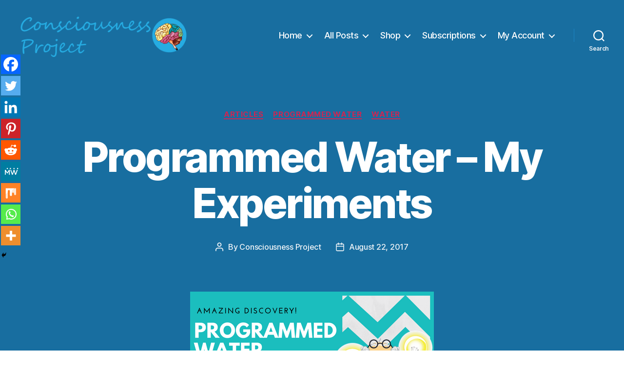

--- FILE ---
content_type: text/html; charset=UTF-8
request_url: https://consciousnessproject.net/wp-admin/admin-ajax.php
body_size: -59
content:
{"id":117337}